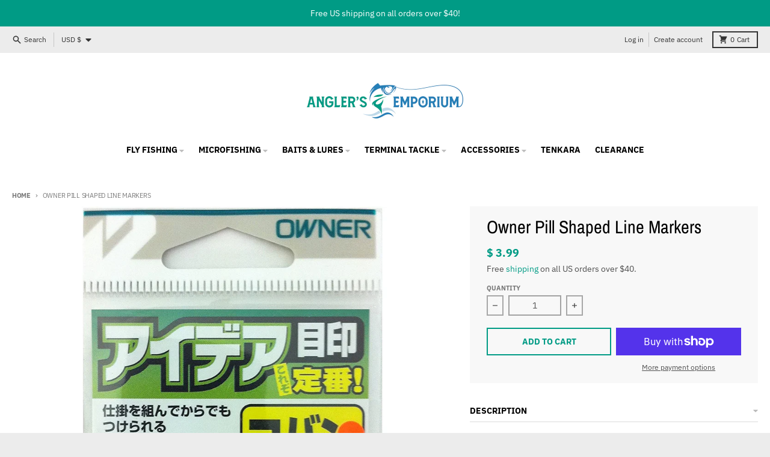

--- FILE ---
content_type: text/javascript
request_url: https://anglersemporium.com/cdn/shop/t/4/assets/main-product.js?v=174086220869487923301662477074
body_size: 9277
content:
(()=>{"use strict";var __webpack_exports__={};/*!
* tabbable 5.2.1
* @license MIT, https://github.com/focus-trap/tabbable/blob/master/LICENSE
*/var candidateSelectors=["input","select","textarea","a[href]","button","[tabindex]","audio[controls]","video[controls]",'[contenteditable]:not([contenteditable="false"])',"details>summary:first-of-type","details"],candidateSelector=candidateSelectors.join(","),matches=typeof Element>"u"?function(){}:Element.prototype.matches||Element.prototype.msMatchesSelector||Element.prototype.webkitMatchesSelector,getCandidates=function(el,includeContainer,filter){var candidates=Array.prototype.slice.apply(el.querySelectorAll(candidateSelector));return includeContainer&&matches.call(el,candidateSelector)&&candidates.unshift(el),candidates=candidates.filter(filter),candidates},isContentEditable=function(node){return node.contentEditable==="true"},getTabindex=function(node){var tabindexAttr=parseInt(node.getAttribute("tabindex"),10);return isNaN(tabindexAttr)?isContentEditable(node)||(node.nodeName==="AUDIO"||node.nodeName==="VIDEO"||node.nodeName==="DETAILS")&&node.getAttribute("tabindex")===null?0:node.tabIndex:tabindexAttr},sortOrderedTabbables=function(a,b){return a.tabIndex===b.tabIndex?a.documentOrder-b.documentOrder:a.tabIndex-b.tabIndex},isInput=function(node){return node.tagName==="INPUT"},isHiddenInput=function(node){return isInput(node)&&node.type==="hidden"},isDetailsWithSummary=function(node){var r2=node.tagName==="DETAILS"&&Array.prototype.slice.apply(node.children).some(function(child){return child.tagName==="SUMMARY"});return r2},getCheckedRadio=function(nodes,form){for(var i=0;i<nodes.length;i++)if(nodes[i].checked&&nodes[i].form===form)return nodes[i]},isTabbableRadio=function(node){if(!node.name)return!0;var radioScope=node.form||node.ownerDocument,queryRadios=function(name){return radioScope.querySelectorAll('input[type="radio"][name="'+name+'"]')},radioSet;if(typeof window<"u"&&typeof window.CSS<"u"&&typeof window.CSS.escape=="function")radioSet=queryRadios(window.CSS.escape(node.name));else try{radioSet=queryRadios(node.name)}catch(err){return console.error("Looks like you have a radio button with a name attribute containing invalid CSS selector characters and need the CSS.escape polyfill: %s",err.message),!1}var checked=getCheckedRadio(radioSet,node.form);return!checked||checked===node},isRadio=function(node){return isInput(node)&&node.type==="radio"},isNonTabbableRadio=function(node){return isRadio(node)&&!isTabbableRadio(node)},isHidden=function(node,displayCheck){if(getComputedStyle(node).visibility==="hidden")return!0;var isDirectSummary=matches.call(node,"details>summary:first-of-type"),nodeUnderDetails=isDirectSummary?node.parentElement:node;if(matches.call(nodeUnderDetails,"details:not([open]) *"))return!0;if(!displayCheck||displayCheck==="full")for(;node;){if(getComputedStyle(node).display==="none")return!0;node=node.parentElement}else if(displayCheck==="non-zero-area"){var _node$getBoundingClie=node.getBoundingClientRect(),width=_node$getBoundingClie.width,height=_node$getBoundingClie.height;return width===0&&height===0}return!1},isDisabledFromFieldset=function(node){if(isInput(node)||node.tagName==="SELECT"||node.tagName==="TEXTAREA"||node.tagName==="BUTTON")for(var parentNode=node.parentElement;parentNode;){if(parentNode.tagName==="FIELDSET"&&parentNode.disabled){for(var i=0;i<parentNode.children.length;i++){var child=parentNode.children.item(i);if(child.tagName==="LEGEND")return!child.contains(node)}return!0}parentNode=parentNode.parentElement}return!1},isNodeMatchingSelectorFocusable=function(options,node){return!(node.disabled||isHiddenInput(node)||isHidden(node,options.displayCheck)||isDetailsWithSummary(node)||isDisabledFromFieldset(node))},isNodeMatchingSelectorTabbable=function(options,node){return!(!isNodeMatchingSelectorFocusable(options,node)||isNonTabbableRadio(node)||getTabindex(node)<0)},tabbable=function(el,options){options=options||{};var regularTabbables=[],orderedTabbables=[],candidates=getCandidates(el,options.includeContainer,isNodeMatchingSelectorTabbable.bind(null,options));candidates.forEach(function(candidate,i){var candidateTabindex=getTabindex(candidate);candidateTabindex===0?regularTabbables.push(candidate):orderedTabbables.push({documentOrder:i,tabIndex:candidateTabindex,node:candidate})});var tabbableNodes=orderedTabbables.sort(sortOrderedTabbables).map(function(a){return a.node}).concat(regularTabbables);return tabbableNodes},focusable=function(el,options){options=options||{};var candidates=getCandidates(el,options.includeContainer,isNodeMatchingSelectorFocusable.bind(null,options));return candidates},isTabbable=function(node,options){if(options=options||{},!node)throw new Error("No node provided");return matches.call(node,candidateSelector)===!1?!1:isNodeMatchingSelectorTabbable(options,node)},focusableCandidateSelector=candidateSelectors.concat("iframe").join(","),isFocusable=function(node,options){if(options=options||{},!node)throw new Error("No node provided");return matches.call(node,focusableCandidateSelector)===!1?!1:isNodeMatchingSelectorFocusable(options,node)};/*!
* focus-trap 6.7.1
* @license MIT, https://github.com/focus-trap/focus-trap/blob/master/LICENSE
*/function ownKeys(object,enumerableOnly){var keys=Object.keys(object);if(Object.getOwnPropertySymbols){var symbols=Object.getOwnPropertySymbols(object);enumerableOnly&&(symbols=symbols.filter(function(sym){return Object.getOwnPropertyDescriptor(object,sym).enumerable})),keys.push.apply(keys,symbols)}return keys}function _objectSpread2(target){for(var i=1;i<arguments.length;i++){var source=arguments[i]!=null?arguments[i]:{};i%2?ownKeys(Object(source),!0).forEach(function(key){_defineProperty(target,key,source[key])}):Object.getOwnPropertyDescriptors?Object.defineProperties(target,Object.getOwnPropertyDescriptors(source)):ownKeys(Object(source)).forEach(function(key){Object.defineProperty(target,key,Object.getOwnPropertyDescriptor(source,key))})}return target}function _defineProperty(obj,key,value){return key in obj?Object.defineProperty(obj,key,{value,enumerable:!0,configurable:!0,writable:!0}):obj[key]=value,obj}var activeFocusTraps=function(){var trapQueue=[];return{activateTrap:function(trap){if(trapQueue.length>0){var activeTrap=trapQueue[trapQueue.length-1];activeTrap!==trap&&activeTrap.pause()}var trapIndex=trapQueue.indexOf(trap);trapIndex===-1||trapQueue.splice(trapIndex,1),trapQueue.push(trap)},deactivateTrap:function(trap){var trapIndex=trapQueue.indexOf(trap);trapIndex!==-1&&trapQueue.splice(trapIndex,1),trapQueue.length>0&&trapQueue[trapQueue.length-1].unpause()}}}(),isSelectableInput=function(node){return node.tagName&&node.tagName.toLowerCase()==="input"&&typeof node.select=="function"},isEscapeEvent=function(e2){return e2.key==="Escape"||e2.key==="Esc"||e2.keyCode===27},isTabEvent=function(e2){return e2.key==="Tab"||e2.keyCode===9},delay=function(fn){return setTimeout(fn,0)},findIndex=function(arr,fn){var idx=-1;return arr.every(function(value,i){return fn(value)?(idx=i,!1):!0}),idx},valueOrHandler=function(value){for(var _len=arguments.length,params=new Array(_len>1?_len-1:0),_key=1;_key<_len;_key++)params[_key-1]=arguments[_key];return typeof value=="function"?value.apply(void 0,params):value},getActualTarget=function(event){return event.target.shadowRoot&&typeof event.composedPath=="function"?event.composedPath()[0]:event.target},createFocusTrap=function(elements,userOptions){var doc=userOptions?.document||document,config=_objectSpread2({returnFocusOnDeactivate:!0,escapeDeactivates:!0,delayInitialFocus:!0},userOptions),state={containers:[],tabbableGroups:[],nodeFocusedBeforeActivation:null,mostRecentlyFocusedNode:null,active:!1,paused:!1,delayInitialFocusTimer:void 0},trap,getOption=function(configOverrideOptions,optionName,configOptionName){return configOverrideOptions&&configOverrideOptions[optionName]!==void 0?configOverrideOptions[optionName]:config[configOptionName||optionName]},containersContain=function(element){return!!(element&&state.containers.some(function(container){return container.contains(element)}))},getNodeForOption=function(optionName){var optionValue=config[optionName];if(typeof optionValue=="function"){for(var _len2=arguments.length,params=new Array(_len2>1?_len2-1:0),_key2=1;_key2<_len2;_key2++)params[_key2-1]=arguments[_key2];optionValue=optionValue.apply(void 0,params)}if(!optionValue){if(optionValue===void 0||optionValue===!1)return optionValue;throw new Error("`".concat(optionName,"` was specified but was not a node, or did not return a node"))}var node=optionValue;if(typeof optionValue=="string"&&(node=doc.querySelector(optionValue),!node))throw new Error("`".concat(optionName,"` as selector refers to no known node"));return node},getInitialFocusNode=function(){var node=getNodeForOption("initialFocus");if(node===!1)return!1;if(node===void 0)if(containersContain(doc.activeElement))node=doc.activeElement;else{var firstTabbableGroup=state.tabbableGroups[0],firstTabbableNode=firstTabbableGroup&&firstTabbableGroup.firstTabbableNode;node=firstTabbableNode||getNodeForOption("fallbackFocus")}if(!node)throw new Error("Your focus-trap needs to have at least one focusable element");return node},updateTabbableNodes=function(){if(state.tabbableGroups=state.containers.map(function(container){var tabbableNodes=tabbable(container);if(tabbableNodes.length>0)return{container,firstTabbableNode:tabbableNodes[0],lastTabbableNode:tabbableNodes[tabbableNodes.length-1]}}).filter(function(group){return!!group}),state.tabbableGroups.length<=0&&!getNodeForOption("fallbackFocus"))throw new Error("Your focus-trap must have at least one container with at least one tabbable node in it at all times")},tryFocus=function tryFocus2(node){if(node!==!1&&node!==doc.activeElement){if(!node||!node.focus){tryFocus2(getInitialFocusNode());return}node.focus({preventScroll:!!config.preventScroll}),state.mostRecentlyFocusedNode=node,isSelectableInput(node)&&node.select()}},getReturnFocusNode=function(previousActiveElement){var node=getNodeForOption("setReturnFocus",previousActiveElement);return node||(node===!1?!1:previousActiveElement)},checkPointerDown=function(e2){var target=getActualTarget(e2);if(!containersContain(target)){if(valueOrHandler(config.clickOutsideDeactivates,e2)){trap.deactivate({returnFocus:config.returnFocusOnDeactivate&&!isFocusable(target)});return}valueOrHandler(config.allowOutsideClick,e2)||e2.preventDefault()}},checkFocusIn=function(e2){var target=getActualTarget(e2),targetContained=containersContain(target);targetContained||target instanceof Document?targetContained&&(state.mostRecentlyFocusedNode=target):(e2.stopImmediatePropagation(),tryFocus(state.mostRecentlyFocusedNode||getInitialFocusNode()))},checkTab=function(e2){var target=getActualTarget(e2);updateTabbableNodes();var destinationNode=null;if(state.tabbableGroups.length>0){var containerIndex=findIndex(state.tabbableGroups,function(_ref){var container=_ref.container;return container.contains(target)});if(containerIndex<0)e2.shiftKey?destinationNode=state.tabbableGroups[state.tabbableGroups.length-1].lastTabbableNode:destinationNode=state.tabbableGroups[0].firstTabbableNode;else if(e2.shiftKey){var startOfGroupIndex=findIndex(state.tabbableGroups,function(_ref2){var firstTabbableNode=_ref2.firstTabbableNode;return target===firstTabbableNode});if(startOfGroupIndex<0&&state.tabbableGroups[containerIndex].container===target&&(startOfGroupIndex=containerIndex),startOfGroupIndex>=0){var destinationGroupIndex=startOfGroupIndex===0?state.tabbableGroups.length-1:startOfGroupIndex-1,destinationGroup=state.tabbableGroups[destinationGroupIndex];destinationNode=destinationGroup.lastTabbableNode}}else{var lastOfGroupIndex=findIndex(state.tabbableGroups,function(_ref3){var lastTabbableNode=_ref3.lastTabbableNode;return target===lastTabbableNode});if(lastOfGroupIndex<0&&state.tabbableGroups[containerIndex].container===target&&(lastOfGroupIndex=containerIndex),lastOfGroupIndex>=0){var _destinationGroupIndex=lastOfGroupIndex===state.tabbableGroups.length-1?0:lastOfGroupIndex+1,_destinationGroup=state.tabbableGroups[_destinationGroupIndex];destinationNode=_destinationGroup.firstTabbableNode}}}else destinationNode=getNodeForOption("fallbackFocus");destinationNode&&(e2.preventDefault(),tryFocus(destinationNode))},checkKey=function(e2){if(isEscapeEvent(e2)&&valueOrHandler(config.escapeDeactivates,e2)!==!1){e2.preventDefault(),trap.deactivate();return}if(isTabEvent(e2)){checkTab(e2);return}},checkClick=function(e2){if(!valueOrHandler(config.clickOutsideDeactivates,e2)){var target=getActualTarget(e2);containersContain(target)||valueOrHandler(config.allowOutsideClick,e2)||(e2.preventDefault(),e2.stopImmediatePropagation())}},addListeners=function(){if(state.active)return activeFocusTraps.activateTrap(trap),state.delayInitialFocusTimer=config.delayInitialFocus?delay(function(){tryFocus(getInitialFocusNode())}):tryFocus(getInitialFocusNode()),doc.addEventListener("focusin",checkFocusIn,!0),doc.addEventListener("mousedown",checkPointerDown,{capture:!0,passive:!1}),doc.addEventListener("touchstart",checkPointerDown,{capture:!0,passive:!1}),doc.addEventListener("click",checkClick,{capture:!0,passive:!1}),doc.addEventListener("keydown",checkKey,{capture:!0,passive:!1}),trap},removeListeners=function(){if(state.active)return doc.removeEventListener("focusin",checkFocusIn,!0),doc.removeEventListener("mousedown",checkPointerDown,!0),doc.removeEventListener("touchstart",checkPointerDown,!0),doc.removeEventListener("click",checkClick,!0),doc.removeEventListener("keydown",checkKey,!0),trap};return trap={activate:function(activateOptions){if(state.active)return this;var onActivate=getOption(activateOptions,"onActivate"),onPostActivate=getOption(activateOptions,"onPostActivate"),checkCanFocusTrap=getOption(activateOptions,"checkCanFocusTrap");checkCanFocusTrap||updateTabbableNodes(),state.active=!0,state.paused=!1,state.nodeFocusedBeforeActivation=doc.activeElement,onActivate&&onActivate();var finishActivation=function(){checkCanFocusTrap&&updateTabbableNodes(),addListeners(),onPostActivate&&onPostActivate()};return checkCanFocusTrap?(checkCanFocusTrap(state.containers.concat()).then(finishActivation,finishActivation),this):(finishActivation(),this)},deactivate:function(deactivateOptions){if(!state.active)return this;clearTimeout(state.delayInitialFocusTimer),state.delayInitialFocusTimer=void 0,removeListeners(),state.active=!1,state.paused=!1,activeFocusTraps.deactivateTrap(trap);var onDeactivate=getOption(deactivateOptions,"onDeactivate"),onPostDeactivate=getOption(deactivateOptions,"onPostDeactivate"),checkCanReturnFocus=getOption(deactivateOptions,"checkCanReturnFocus");onDeactivate&&onDeactivate();var returnFocus=getOption(deactivateOptions,"returnFocus","returnFocusOnDeactivate"),finishDeactivation=function(){delay(function(){returnFocus&&tryFocus(getReturnFocusNode(state.nodeFocusedBeforeActivation)),onPostDeactivate&&onPostDeactivate()})};return returnFocus&&checkCanReturnFocus?(checkCanReturnFocus(getReturnFocusNode(state.nodeFocusedBeforeActivation)).then(finishDeactivation,finishDeactivation),this):(finishDeactivation(),this)},pause:function(){return state.paused||!state.active?this:(state.paused=!0,removeListeners(),this)},unpause:function(){return!state.paused||!state.active?this:(state.paused=!1,updateTabbableNodes(),addListeners(),this)},updateContainerElements:function(containerElements){var elementsAsArray=[].concat(containerElements).filter(Boolean);return state.containers=elementsAsArray.map(function(element){return typeof element=="string"?doc.querySelector(element):element}),state.active&&updateTabbableNodes(),this}},trap.updateContainerElements(elements),trap};/*! *****************************************************************************
Copyright (c) Microsoft Corporation.

Permission to use, copy, modify, and/or distribute this software for any
purpose with or without fee is hereby granted.

THE SOFTWARE IS PROVIDED "AS IS" AND THE AUTHOR DISCLAIMS ALL WARRANTIES WITH
REGARD TO THIS SOFTWARE INCLUDING ALL IMPLIED WARRANTIES OF MERCHANTABILITY
AND FITNESS. IN NO EVENT SHALL THE AUTHOR BE LIABLE FOR ANY SPECIAL, DIRECT,
INDIRECT, OR CONSEQUENTIAL DAMAGES OR ANY DAMAGES WHATSOEVER RESULTING FROM
LOSS OF USE, DATA OR PROFITS, WHETHER IN AN ACTION OF CONTRACT, NEGLIGENCE OR
OTHER TORTIOUS ACTION, ARISING OUT OF OR IN CONNECTION WITH THE USE OR
PERFORMANCE OF THIS SOFTWARE.
***************************************************************************** */var __assign=function(){return __assign=Object.assign||function(t2){for(var s,i=1,n2=arguments.length;i<n2;i++){s=arguments[i];for(var p in s)Object.prototype.hasOwnProperty.call(s,p)&&(t2[p]=s[p])}return t2},__assign.apply(this,arguments)},defaultOptions={once:!1,threshold:0},buildOptions=function(options){return __assign(__assign({},defaultOptions),options)},observe=function(target,observer){for(var targets=target instanceof Element?[target]:target,i=0;i<targets.length;i++)observer.observe(targets[i])},createObserver=function(callback,options,condition){var observer=new IntersectionObserver(function(entries){entries.forEach(function(entry){var target=entry.target;entry.rootBounds!==null&&condition(entry)&&(callback(target,{isAboveView:entry.boundingClientRect.bottom<entry.rootBounds.height/2&&entry.boundingClientRect.top<0,isInView:entry.isIntersecting,isBelowView:entry.boundingClientRect.top>entry.rootBounds.height/2&&entry.boundingClientRect.bottom>entry.rootBounds.height}),options.once&&observer.unobserve(target))})},{threshold:options.threshold});return observer};function isSupported(){return"IntersectionObserver"in window}var isInView=function(target,callback,options){options===void 0&&(options={});var completeOptions=buildOptions(options),observer=createObserver(callback,completeOptions,function(entry){return entry.isIntersecting});observe(target,observer)},isOutOfView=function(target,callback,options){options===void 0&&(options={});var completeOptions=buildOptions(options),observer=createObserver(callback,completeOptions,function(entry){return!entry.isIntersecting});observe(target,observer)};class e extends Error{constructor(t2){super(t2!=null?`Timed out after waiting for ${t2} ms`:"Timed out"),Object.setPrototypeOf(this,e.prototype)}}const t=(e2,t2)=>new Promise((o2,n2)=>{try{e2.schedule(o2,t2)}catch(e3){n2(e3)}}),o={schedule:(e2,t2)=>{let o2;const n2=e3=>{e3!=null&&clearTimeout(e3),o2=void 0};return o2=setTimeout(()=>{n2(o2),e2()},t2),{cancel:()=>n2(o2)}}},n=50,r=5e3,c=Number.POSITIVE_INFINITY,l=(n2,r2,l2)=>{var s,u;const i=(s=typeof r2=="number"?r2:r2?.timeout)!==null&&s!==void 0?s:5e3,a=(u=typeof r2=="number"?l2:r2?.intervalBetweenAttempts)!==null&&u!==void 0?u:50;let m=!1;const d=()=>new Promise((e2,r3)=>{const c2=()=>{m||new Promise((e3,t2)=>{try{e3(n2())}catch(e4){t2(e4)}}).then(n3=>{n3?e2(n3):t(o,a).then(c2).catch(r3)}).catch(r3)};c2()}),h=i!==c?()=>t(o,i).then(()=>{throw m=!0,new e(i)}):void 0;return h!=null?Promise.race([d(),h()]):d()};if(!customElements.get("product-details-modal")){class ProductDetailsModal extends HTMLElement{constructor(){super(),this.button=this.querySelector("button.product__popup-link"),this.modal=this.querySelector(".modal"),this.closeButton=this.querySelector(".modal__close"),this.modalBackground=this.querySelector(".modal__background"),this.focusTrap=createFocusTrap(this.modal,{initialFocus:!1}),this.bindEvents()}bindEvents(){this.button.addEventListener("click",event=>{event.preventDefault(),this.showModal()}),this.closeButton.addEventListener("click",event=>{event.preventDefault(),this.hideModal()}),this.modalBackground.addEventListener("click",event=>{event.preventDefault(),this.hideModal()}),this.addEventListener("keyup",event=>{event.code.toUpperCase()==="ESCAPE"&&this.hideModal()})}showModal(){document.body.classList.add("has-modal"),this.modal.classList.add("modal--active"),this.closeButton=this.querySelector(".modal__close"),this.closeButton.focus(),this.focusTrap.activate()}hideModal(){document.body.classList.remove("has-modal"),this.modal.classList.remove("modal--active"),this.focusTrap.deactivate()}}customElements.define("product-details-modal",ProductDetailsModal)}if(!customElements.get("media-slideshow")){class MediaSlideshow extends HTMLElement{constructor(){if(super(),this.slideshow=this.querySelector(".splide.media__main"),this.slideshowList=this.slideshow.querySelector(".splide__list"),this.slides=this.slideshow.querySelectorAll(".splide__slide"),this.slideshowThumbnails=this.querySelector(".splide.media__thumbnails"),this.mediaRatio=this.slideshow.dataset.mediaRatio,this.thumbnailPlacement=this.slideshow.dataset.thumbnailPlacement,this.mediaThumbnailsScrolling=this.querySelector(".media__thumbnails--scrolling"),this.mediaThumbnailsScrolling&&(this.mediaThumbnails=this.mediaThumbnailsScrolling.querySelectorAll(".media__thumbnail")),this.bindEvents(),isInView(this,target=>{this.initSlideshow()},{once:!0,threshold:.02}),theme.isTouchDevice())return;const zoomEnabled=JSON.parse(this.dataset.zoom),lightboxEnabled=JSON.parse(this.dataset.lightbox);zoomEnabled&&this.initZoom(),lightboxEnabled&&this.initLightbox()}bindEvents(){this.mediaThumbnails&&this.mediaThumbnails.forEach(thumbnail=>{thumbnail.addEventListener("click",event=>this.selectThumbnail(event))})}initSlideshow(){switch(this.slideshowOptions=JSON.parse(this.slideshow.dataset.options),this.mediaRatio){case"square":this.slideshowOptions.heightRatio=1;break;case"portrait":this.slideshowOptions.heightRatio=1.5;break;case"landscape":this.slideshowOptions.heightRatio=.75;break}if(this.slides.forEach((slide,index)=>{slide.setAttribute("data-slide-index",index)}),this.main=new theme.Splide(this.slideshow,this.slideshowOptions),this.main.on("move",(index,prev,dest)=>{if(this.mediaRatio==="adapt"){let indexId=index+1;indexId<10&&(indexId=`0${indexId}`);const destSlideImage=this.slideshow.querySelector(`#${this.main.root.id}-slide${indexId}`).querySelector(".product__media-image");this.slideshowList.style.height=`${destSlideImage.offsetHeight}px`}}),this.main.on("moved",(newIndex,prevIndex,destIndex)=>{if(this.mediaThumbnailsScrolling){const activeClass="media__thumbnail--active",prevActive=this.querySelector(`.${activeClass}`),active=this.mediaThumbnailsScrolling.querySelector(`.media__thumbnail[data-index="${newIndex}"]`);prevActive.classList.remove(activeClass),active.classList.add(activeClass),active.scrollIntoView({behavior:"smooth",block:"nearest",inline:"center"})}}),this.main.on("mounted",()=>{if(this.mediaRatio==="adapt"){this.onResize();const activeSlide=this.slideshow.querySelector(".splide__slide.is-active")}}),this.slideshowThumbnails&&(this.slideshowThumbnailsOptions=JSON.parse(this.slideshowThumbnails.dataset.options),this.thumbnails=new theme.Splide(this.slideshowThumbnails,this.slideshowThumbnailsOptions),this.main.sync(this.thumbnails)),this.main.mount(),this.slideshowThumbnails){this.thumbnails.mount();const track=this.slideshowThumbnails.querySelector(".splide__track"),thumbnails=this.slideshowThumbnails.querySelector(".splide__list").querySelectorAll(".splide__slide"),trackStyles=getComputedStyle(track),trackMarginLeft=parseInt(trackStyles.marginLeft),trackMarginRight=parseInt(trackStyles.marginRight);this.thumbnailsContainer=this.querySelector(".media__thumbnails-container"),this.mediaResizeObserver=new ResizeObserver(entries=>{const target=entries[0].target;let thumbnailsWidths=0;thumbnails.forEach((thumbnail,index)=>{const thumbnailStyles=getComputedStyle(thumbnail);let thumbMargin=0;index+1!==thumbnails.length&&(thumbMargin=parseFloat(thumbnailStyles.marginLeft)+parseFloat(thumbnailStyles.marginRight)),thumbnailsWidths=thumbnailsWidths+thumbnail.offsetWidth+thumbMargin});const containerWidth=thumbnailsWidths+trackMarginLeft+trackMarginRight;containerWidth<target.offsetWidth?(this.thumbnailsContainer.style.width=`${containerWidth}px`,this.thumbnails.refresh()):this.thumbnailsContainer.style.width="auto"}),this.mediaResizeObserver.observe(this)}}initZoom(){const mediaSlides=[...this.slides].filter(slide=>slide.dataset.mediaType==="image"),slideWidth=mediaSlides[0].offsetWidth;this.setAttribute("data-zoom-enabled",!0),mediaSlides.forEach(slide=>{const media=slide.querySelector(".product__media-image");let maxZoomWidth=Number(media.dataset.width);if(maxZoomWidth>1400&&(maxZoomWidth=1400),slideWidth>maxZoomWidth){slide.classList.add("zoom-disabled");return}slide.style.backgroundImage=`url(${media.src})`,slide.addEventListener("mousemove",event=>{const media2=event.currentTarget.querySelector(".product__media-image"),maxZoomWidth2=Number(media2.dataset.width),zoomer=event.currentTarget;let offsetX,offsetY;event.offsetX?offsetX=event.offsetX:offsetX=event.touches[0].pageX,event.offsetY?offsetY=event.offsetY:offsetY=event.touches[0].pageY;const x=offsetX/zoomer.offsetWidth*100,y=offsetY/zoomer.offsetHeight*100;zoomer.style.backgroundPosition=`${x}% ${y}%`})})}initLightbox(){[...this.slides].filter(slide=>slide.dataset.mediaType==="image").forEach(slide=>{const media=slide.querySelector(".product__media-image");media.classList.add("cursor-pointer"),media.addEventListener("click",event=>{this.showLightbox(event.target)})}),this.modal=this.querySelector(".modal"),this.closeButton=this.querySelector(".modal__close"),this.modalBackground=this.querySelector(".modal__background"),this.modalContainer=this.querySelector(".modal__container"),this.focusTrap=createFocusTrap(this.modal,{initialFocus:!1}),this.closeButton.addEventListener("click",event=>{event.preventDefault(),this.closeLightbox()}),this.modalBackground.addEventListener("click",event=>{event.preventDefault(),this.closeLightbox()}),this.modalContainer.addEventListener("click",event=>{event.preventDefault(),this.closeLightbox()}),this.addEventListener("keyup",event=>{event.code.toUpperCase()==="ESCAPE"&&this.closeLightbox()})}showLightbox(image){if(!image)return;const imageClone=image.cloneNode(!0);imageClone.setAttribute("sizes","100vw"),imageClone.classList.remove("cursor-pointer"),this.modal.querySelector(".modal__container").replaceChildren(imageClone),document.body.classList.add("has-modal"),this.modal.classList.add("modal--active"),this.closeButton=this.querySelector(".modal__close"),this.closeButton.focus(),this.focusTrap.activate()}closeLightbox(){document.body.classList.remove("has-modal"),this.modal.classList.remove("modal--active"),this.focusTrap.deactivate()}disableDrag(){this.main.options={drag:!1,keyboard:!1}}enableDrag(){this.main.options={drag:!0,keyboard:!0}}selectThumbnail(event){const activeClass="media__thumbnail--active",prevActive=this.querySelector(`.${activeClass}`),active=event.currentTarget,index=Number(active.dataset.index);prevActive.classList.remove(activeClass),active.classList.add(activeClass),this.main.go(index)}setActiveMedia(mediaId){const activeSlide=this.querySelector(`[data-media-id="${mediaId}"]`);if(!activeSlide)return;const activeSlideIndex=Number(activeSlide.dataset.slideIndex);this.main.go(activeSlideIndex)}onResize(){this.slideshowResizeObserver=new ResizeObserver(entries=>{const activeSlideImage=this.slideshow.querySelector(".splide__slide.is-active .product__media-image");this.main.state.is(theme.Splide.STATES.IDLE)&&(this.slideshowList.style.height=`${activeSlideImage.offsetHeight}px`)}),this.slideshowResizeObserver.observe(this.slideshow)}}customElements.define("media-slideshow",MediaSlideshow)}if(!customElements.get("variant-selects")&&!customElements.get("variant-radios")){class VariantSelects extends HTMLElement{constructor(){super(),this.variantFetchData=[],this.section=this.closest("div[data-section-id]"),this.variants=this.getVariantData(),this.addEventListener("change",this.onVariantChange),this.buildOptionsMap()}buildOptionsMap(){this.optionsMap={},this.variants&&(this.variants.forEach(variant=>{if(variant.available){this.optionsMap.root=this.optionsMap.root||[],this.optionsMap.root.push(variant.option1);const uniqueRootOptionsSet=new Set(this.optionsMap.root);if(this.optionsMap.root=Array.from(uniqueRootOptionsSet),variant.options.length>1){const key=variant.option1;this.optionsMap[key]=this.optionsMap[key]||[],this.optionsMap[key].push(variant.option2);const uniqueOption1Set=new Set(this.optionsMap[key]);this.optionsMap[key]=Array.from(uniqueOption1Set)}if(variant.options.length===3){const key=`${variant.option1}/${variant.option2}`;this.optionsMap[key]=this.optionsMap[key]||[],this.optionsMap[key].push(variant.option3);const uniqueOption2Set=new Set(this.optionsMap[key]);this.optionsMap[key]=Array.from(uniqueOption2Set)}}}),this.updateOptionsInSelector())}updateOptionsInSelector(){if(this.nodeName==="VARIANT-SELECTS")return;const options=this.variants[0].options;for(let i in options){let key,fieldset;i==0?key="root":i==1?key=this.querySelectorAll("fieldset")[0].querySelector("input:checked").value:key=`${this.querySelectorAll("fieldset")[0].querySelector("input:checked").value}/${this.querySelectorAll("fieldset")[1].querySelector("input:checked").value}`;const selector=this.querySelectorAll("fieldset")[i],initialValue=selector.querySelector("input:checked").value,availableOptions=this.optionsMap[key];if(!availableOptions){this.querySelectorAll("fieldset input").forEach(variantSelector=>{variantSelector.classList.add("product-form__radio--disabled")});return}if(selector.querySelectorAll("input").forEach(variantSelector=>{availableOptions.includes(variantSelector.value)?variantSelector.classList.remove("product-form__radio--disabled"):variantSelector.classList.add("product-form__radio--disabled")}),!availableOptions.includes(initialValue)&&this.dataset.disableSoldout=="true"){selector.querySelector(`input[value="${availableOptions[0]}"]`).click();break}}}onVariantChange(){this.updateOptions(),this.updateMasterId(),this.updateVariants(),this.toggleAddButton(!0,"",!1),this.updatePickupAvailability(),this.removeErrorMessage(),this.updateOptionsInSelector(),this.currentVariant?(this.updateMedia(),this.updateURL(),this.updateVariantInput(),this.renderProductInfo(),this.updateShareUrl()):(this.toggleAddButton(!0,"",!0),this.setUnavailable())}updateOptions(){this.options=Array.from(this.querySelectorAll("select"),select=>select.value)}updateMasterId(){this.currentVariant=this.getVariantData().find(variant=>!variant.options.map((option,index)=>this.options[index]===option).includes(!1))}updateVariants(){this.querySelectorAll(".product-form__input.swatches").forEach(swatch=>{const swatchName=swatch.querySelector(".product-form__swatch-name"),radios=swatch.querySelectorAll('input[type="radio"]'),value=Array.from(radios).find(radio=>radio.checked).value;swatchName.textContent=value})}toggleAddButton(disable=!0,text,modifyClass=!0){const productForm=document.getElementById(`product-form-${this.dataset.section}`);if(!productForm)return;const addButton=productForm.querySelector('[name="add"]'),addButtons=productForm.querySelector(".product-form__buttons"),addButtonText=productForm.querySelector('[name="add"] > span');addButton&&(disable?(addButton.setAttribute("disabled","disabled"),text&&(addButtonText.textContent=text),modifyClass&&(addButtons.dataset.enabled=!1)):(addButton.removeAttribute("disabled"),addButtonText.textContent=theme.strings.addToCart,addButtons.dataset.enabled=!0))}updatePickupAvailability(){const pickUpAvailability=document.querySelector("pickup-availability");pickUpAvailability&&(this.currentVariant&&this.currentVariant.available?pickUpAvailability.fetchAvailability(this.currentVariant.id):(pickUpAvailability.removeAttribute("available"),pickUpAvailability.innerHTML=""))}removeErrorMessage(){if(!this.section)return;const productForm=this.section.querySelector("product-form");productForm&&productForm.handleErrorMessage()}setUnavailable(){const button=document.getElementById(`product-form-${this.dataset.section}`),addButton=button.querySelector('[name="add"]'),addButtonText=button.querySelector('[name="add"] > span'),price=document.getElementById(`price-${this.dataset.section}`);addButton&&(addButtonText.textContent=theme.strings.unavailable,price&&price.classList.add("hidden"))}updateMedia(){if(!this.currentVariant||!this.currentVariant.featured_media)return;document.getElementById(`MediaSlideshow-${this.dataset.section}`).setActiveMedia(`${this.dataset.section}-${this.currentVariant.featured_media.id}`)}updateURL(){!this.currentVariant||this.dataset.updateUrl==="false"||window.history.replaceState({},"",`${this.dataset.url}?variant=${this.currentVariant.id}`)}updateVariantInput(){document.querySelectorAll(`#product-form-${this.dataset.section}, #product-form-installment`).forEach(productForm=>{const input=productForm.querySelector('input[name="id"]');input.value=this.currentVariant.id,input.dispatchEvent(new Event("change",{bubbles:!0}))})}renderProductInfo(){const url=`${this.dataset.url}?variant=${this.currentVariant.id}&section_id=${this.dataset.section}`,filterDataUrl=element=>element.url===url;this.variantFetchData.some(filterDataUrl)?this.renderProductInfoFromCache(filterDataUrl):this.renderProductInfoFromFetch(url)}renderProductInfoFromCache(filterDataUrl){const html=this.variantFetchData.find(filterDataUrl).html;this.renderProductPrice(html),this.renderProductButtons(html),this.renderProductLiquid(html)}renderProductInfoFromFetch(url){fetch(url).then(response=>response.text()).then(responseText=>{const html=responseText;this.variantFetchData=[...this.variantFetchData,{html,url}],this.renderProductPrice(html),this.renderProductButtons(html),this.renderProductLiquid(html)})}renderProductPrice(html){const id=`price-${this.dataset.section}`,parsedHTML=new DOMParser().parseFromString(html,"text/html"),destination=document.getElementById(id),source=parsedHTML.getElementById(id);source&&destination&&(destination.innerHTML=source.innerHTML)}renderProductLiquid(html){if(document.querySelectorAll(`.product__liquid[data-section="${this.dataset.section}"]`).length===0)return;new DOMParser().parseFromString(html,"text/html").querySelectorAll(".product__liquid").forEach(liquidBlock=>{const blockId=liquidBlock.dataset.blockId,sourceBlock=document.querySelector(`.product__liquid[data-section="${this.dataset.section}"][data-block-id="${blockId}"]`);sourceBlock.innerHTML=liquidBlock.innerHTML})}renderProductButtons(html){const price=document.getElementById(`price-${this.dataset.section}`);price&&price.classList.remove("hidden"),this.toggleAddButton(!this.currentVariant.available,theme.strings.soldOut)}updateShareUrl(){const shareUrl=`${theme.shopUrl}${this.dataset.url}?variant=${this.currentVariant.id}`,shareText=encodeURI(this.dataset.sectionText),facebookLink=this.section.querySelector(".social-share__link--facebook"),twitterLink=this.section.querySelector(".social-share__link--twitter"),pinterestLink=this.section.querySelector(".social-share__link--pinterest");facebookLink&&facebookLink.setAttribute("href",`https://www.facebook.com/sharer.php?u=${shareUrl}`),twitterLink&&twitterLink.setAttribute("href",`https://twitter.com/share?url=${shareUrl}&text=${shareText}`),pinterestLink&&pinterestLink.setAttribute("href",`https://pinterest.com/pin/create/bookmarklet/?url=${shareUrl}&description=${shareText}`)}getVariantData(){return this.variantData=this.variantData||JSON.parse(this.querySelector('[type="application/json"]').textContent),this.variantData}}customElements.define("variant-selects",VariantSelects);class VariantRadios extends VariantSelects{constructor(){super()}updateOptions(){const fieldsets=Array.from(this.querySelectorAll("fieldset"));this.options=fieldsets.map(fieldset=>Array.from(fieldset.querySelectorAll("input")).find(radio=>radio.checked).value)}}customElements.define("variant-radios",VariantRadios)}if(!customElements.get("product-form")){class ProductForm extends HTMLElement{constructor(){super(),this.form=this.querySelector("form"),this.form.querySelector("[name=id]").disabled=!1,this.form.addEventListener("submit",event=>this.onSubmitHandler(event)),this.cartNotification=document.querySelector("cart-notification")}onSubmitHandler(event){event.preventDefault();const loadingClass="loading",submitButton=this.querySelector('[type="submit"]');if(submitButton.classList.contains(loadingClass))return;this.handleErrorMessage(),this.cartNotification.setActiveElement(document.activeElement),submitButton.setAttribute("aria-disabled",!0),submitButton.classList.add(loadingClass);const config=theme.fetchConfig("javascript");config.headers["X-Requested-With"]="XMLHttpRequest",delete config.headers["Content-Type"];const formData=new FormData(this.form);formData.append("sections",this.cartNotification.getSectionsToRender().map(section=>section.id)),formData.append("sections_url",window.location.pathname),config.body=formData,fetch(`${theme.routes.cart_add_url}`,config).then(response=>response.json()).then(response=>{if(response.status){this.handleErrorMessage(response.description);return}this.cartNotification.renderContents(response)}).catch(e2=>{console.error(e2)}).finally(()=>{submitButton.classList.remove(loadingClass),submitButton.removeAttribute("aria-disabled")})}handleErrorMessage(errorMessage=!1){this.errorMessageContainer=this.errorMessageContainer||this.querySelector(".product-form__error-container"),this.errorMessage=this.errorMessage||this.errorMessageContainer.querySelector(".product-form__error-message"),this.errorMessageContainer.toggleAttribute("hidden",!errorMessage),errorMessage&&(this.errorMessage.textContent=errorMessage)}}customElements.define("product-form",ProductForm)}})();
//# sourceMappingURL=/cdn/shop/t/4/assets/main-product.js.map?v=174086220869487923301662477074
